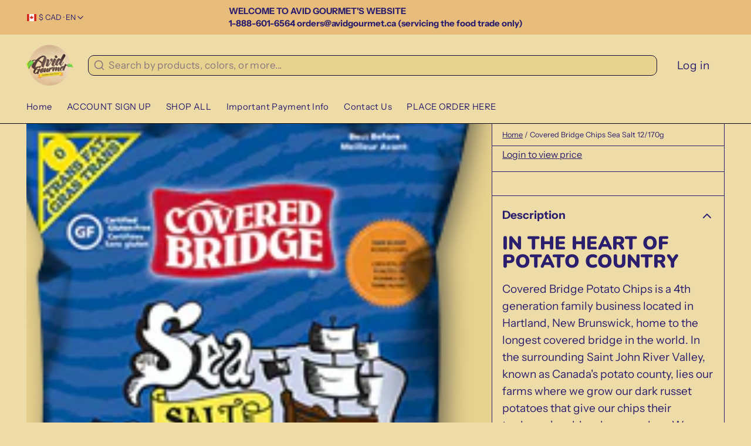

--- FILE ---
content_type: text/html; charset=utf-8
request_url: https://avidgourmet.ca/products/covered-bridge-sea-salt-chips-12-170g?variant=44652643615028&section_id=product__pickup
body_size: -206
content:
<div id="shopify-section-product__pickup" class="shopify-section"><!-- sections/product__pickup.liquid -->

<!-- snippets/product__pickup.liquid -->



<div class="js:pickup">
  
</div>
  </div>

--- FILE ---
content_type: text/javascript; charset=utf-8
request_url: https://avidgourmet.ca/products/covered-bridge-sea-salt-chips-12-170g.js
body_size: 581
content:
{"id":8164940415284,"title":"Covered Bridge Chips Sea Salt 12\/170g","handle":"covered-bridge-sea-salt-chips-12-170g","description":"\u003ch3 class=\"our-story-h3\"\u003eIN THE HEART OF POTATO COUNTRY\u003c\/h3\u003e\n\u003cp class=\"our-story-p\"\u003eCovered Bridge Potato Chips is a 4th generation family business located in Hartland, New Brunswick, home to the longest covered bridge in the world. In the surrounding Saint John River Valley, known as Canada's potato county, lies our farms where we grow our dark russet potatoes that give our chips their trademark golden-brown colour. We believe simple ingredients and unique flavours are the recipe for the perfect chip. All Covered Bridge products are gluten free without preservatives, artificial flavouring or colouring with every batch carefully cooked for delicious natural taste and a satisfying crunch.\u003c\/p\u003e","published_at":"2025-10-07T13:11:10-04:00","created_at":"2023-03-10T10:59:35-05:00","vendor":"Covered Bridge","type":"Chips","tags":["Candies and Snacks","Covered Bridge"],"price":4175,"price_min":4175,"price_max":4175,"available":true,"price_varies":false,"compare_at_price":null,"compare_at_price_min":0,"compare_at_price_max":0,"compare_at_price_varies":false,"variants":[{"id":44652643615028,"title":"Default Title","option1":"Default Title","option2":null,"option3":null,"sku":"CBss","requires_shipping":true,"taxable":true,"featured_image":null,"available":true,"name":"Covered Bridge Chips Sea Salt 12\/170g","public_title":null,"options":["Default Title"],"price":4175,"weight":0,"compare_at_price":null,"inventory_management":null,"barcode":"","requires_selling_plan":false,"selling_plan_allocations":[]}],"images":["\/\/cdn.shopify.com\/s\/files\/1\/0735\/3391\/5444\/products\/Cover-bridge-sea-salt-chips-242x300_1.png?v=1678467210"],"featured_image":"\/\/cdn.shopify.com\/s\/files\/1\/0735\/3391\/5444\/products\/Cover-bridge-sea-salt-chips-242x300_1.png?v=1678467210","options":[{"name":"Title","position":1,"values":["Default Title"]}],"url":"\/products\/covered-bridge-sea-salt-chips-12-170g","media":[{"alt":null,"id":33102320402740,"position":1,"preview_image":{"aspect_ratio":0.807,"height":300,"width":242,"src":"https:\/\/cdn.shopify.com\/s\/files\/1\/0735\/3391\/5444\/products\/Cover-bridge-sea-salt-chips-242x300_1.png?v=1678467210"},"aspect_ratio":0.807,"height":300,"media_type":"image","src":"https:\/\/cdn.shopify.com\/s\/files\/1\/0735\/3391\/5444\/products\/Cover-bridge-sea-salt-chips-242x300_1.png?v=1678467210","width":242}],"requires_selling_plan":false,"selling_plan_groups":[]}

--- FILE ---
content_type: text/javascript
request_url: https://avidgourmet.ca/cdn/shop/t/3/assets/main.js?v=162395552686864968611682510386
body_size: 4935
content:
(self.webpackChunkPaper=self.webpackChunkPaper||[]).push([["/assets/main"],{"./src/js/bsl.js":function(__unused_webpack_module,__webpack_exports__,__webpack_require__){"use strict";__webpack_require__.r(__webpack_exports__);var _babel_runtime_regenerator__WEBPACK_IMPORTED_MODULE_0__=__webpack_require__("./node_modules/@babel/runtime/regenerator/index.js"),_babel_runtime_regenerator__WEBPACK_IMPORTED_MODULE_0___default=__webpack_require__.n(_babel_runtime_regenerator__WEBPACK_IMPORTED_MODULE_0__);function _slicedToArray(arr,i){return _arrayWithHoles(arr)||_iterableToArrayLimit(arr,i)||_unsupportedIterableToArray(arr,i)||_nonIterableRest()}function _nonIterableRest(){throw new TypeError("Invalid attempt to destructure non-iterable instance.\nIn order to be iterable, non-array objects must have a [Symbol.iterator]() method.")}function _iterableToArrayLimit(arr,i){var _i=arr==null?null:typeof Symbol!="undefined"&&arr[Symbol.iterator]||arr["@@iterator"];if(_i!=null){var _arr=[],_n=!0,_d=!1,_s,_e;try{for(_i=_i.call(arr);!(_n=(_s=_i.next()).done)&&(_arr.push(_s.value),!(i&&_arr.length===i));_n=!0);}catch(err){_d=!0,_e=err}finally{try{!_n&&_i.return!=null&&_i.return()}finally{if(_d)throw _e}}return _arr}}function _arrayWithHoles(arr){if(Array.isArray(arr))return arr}function asyncGeneratorStep(gen,resolve,reject,_next,_throw,key,arg){try{var info=gen[key](arg),value=info.value}catch(error){reject(error);return}info.done?resolve(value):Promise.resolve(value).then(_next,_throw)}function _asyncToGenerator(fn){return function(){var self2=this,args=arguments;return new Promise(function(resolve,reject){var gen=fn.apply(self2,args);function _next(value){asyncGeneratorStep(gen,resolve,reject,_next,_throw,"next",value)}function _throw(err){asyncGeneratorStep(gen,resolve,reject,_next,_throw,"throw",err)}_next(void 0)})}}function _createForOfIteratorHelper(o,allowArrayLike){var it=typeof Symbol!="undefined"&&o[Symbol.iterator]||o["@@iterator"];if(!it){if(Array.isArray(o)||(it=_unsupportedIterableToArray(o))||allowArrayLike&&o&&typeof o.length=="number"){it&&(o=it);var i=0,F=function(){};return{s:F,n:function(){return i>=o.length?{done:!0}:{done:!1,value:o[i++]}},e:function(_e2){throw _e2},f:F}}throw new TypeError("Invalid attempt to iterate non-iterable instance.\nIn order to be iterable, non-array objects must have a [Symbol.iterator]() method.")}var normalCompletion=!0,didErr=!1,err;return{s:function(){it=it.call(o)},n:function(){var step=it.next();return normalCompletion=step.done,step},e:function(_e3){didErr=!0,err=_e3},f:function(){try{!normalCompletion&&it.return!=null&&it.return()}finally{if(didErr)throw err}}}}function _unsupportedIterableToArray(o,minLen){if(o){if(typeof o=="string")return _arrayLikeToArray(o,minLen);var n=Object.prototype.toString.call(o).slice(8,-1);if(n==="Object"&&o.constructor&&(n=o.constructor.name),n==="Map"||n==="Set")return Array.from(o);if(n==="Arguments"||/^(?:Ui|I)nt(?:8|16|32)(?:Clamped)?Array$/.test(n))return _arrayLikeToArray(o,minLen)}}function _arrayLikeToArray(arr,len){(len==null||len>arr.length)&&(len=arr.length);for(var i=0,arr2=new Array(len);i<len;i++)arr2[i]=arr[i];return arr2}function ownKeys(object,enumerableOnly){var keys=Object.keys(object);if(Object.getOwnPropertySymbols){var symbols=Object.getOwnPropertySymbols(object);enumerableOnly&&(symbols=symbols.filter(function(sym){return Object.getOwnPropertyDescriptor(object,sym).enumerable})),keys.push.apply(keys,symbols)}return keys}function _objectSpread(target){for(var i=1;i<arguments.length;i++){var source=arguments[i]!=null?arguments[i]:{};i%2?ownKeys(Object(source),!0).forEach(function(key){_defineProperty(target,key,source[key])}):Object.getOwnPropertyDescriptors?Object.defineProperties(target,Object.getOwnPropertyDescriptors(source)):ownKeys(Object(source)).forEach(function(key){Object.defineProperty(target,key,Object.getOwnPropertyDescriptor(source,key))})}return target}function _defineProperty(obj,key,value){return key in obj?Object.defineProperty(obj,key,{value:value,enumerable:!0,configurable:!0,writable:!0}):obj[key]=value,obj}var bsl={},Shopify=window.Shopify||{};Shopify.money_format="${{ amount }}",Shopify.formatMoney=function(cents,currency){typeof cents=="string"&&(cents=cents.replace(".",""));var value="",placeholderRegex=/\{\{\s*(\w+)\s*\}\}/,formatString=currency?"".concat(currency+"{{ amount }}"):this.money_format;function defaultOption(opt,def){return typeof opt=="undefined"?def:opt}function formatWithDelimiters(number,precision,thousands,decimal){if(precision=defaultOption(precision,2),thousands=defaultOption(thousands,","),decimal=defaultOption(decimal,"."),isNaN(number)||number==null)return 0;number=(number/100).toFixed(precision);var parts=number.split("."),dollars=parts[0].replace(/(\d)(?=(\d\d\d)+(?!\d))/g,"$1"+thousands),cents2=parts[1]?decimal+parts[1]:"";return dollars+cents2}switch(formatString.match(placeholderRegex)[1]){case"amount":value=formatWithDelimiters(cents,2);break;case"amount_no_decimals":value=formatWithDelimiters(cents,0);break;case"amount_with_comma_separator":value=formatWithDelimiters(cents,2,".",",");break;case"amount_no_decimals_with_comma_separator":value=formatWithDelimiters(cents,0,".",",");break}return formatString.replace(placeholderRegex,value)},window.app=function(){return{hide_header:window.__intialData.hide_header,theme_color:window.__intialData.theme_color,menu_drawer:window.__intialData.menu_drawer,menu_nested:window.__intialData.menu_nested,age_popup:window.__intialData.age_popup,color_popup:window.__intialData.color_popup,filter_popup:window.__intialData.filter_popup,localization_popup:window.__intialData.localization_popup,scroll_up:window.__intialData.scroll_up,scroll_up_force:window.__intialData.scroll_up_force,mouse_x:window.__intialData.mouse_x,mouse_y:window.__intialData.mouse_y,show_alert:window.__intialData.show_alert,error_title:window.__intialData.error_title,error_message:window.__intialData.error_message,animate_index:window.__intialData.animate_index,recent_products:window.__intialData.recent_products,incomplete_fields:window.__intialData.incomplete_fields,cart_drawer:window.__intialData.cart_drawer,cart_loading:window.__intialData.cart_loading,cart_alert:window.__intialData.cart_alert,cart_delay:window.__intialData.cart_delay,cart_delay_width:window.__intialData.cart_delay_width,cart_behavior:window.__intialData.cart_behavior,cart:window.__intialData.cart,progress_bar_threshold:window.__intialData.progress_bar_threshold,search_loading:window.__intialData.search_loading,search_active:window.__intialData.search_active,search_items:window.__intialData.search_items,search_items_pages:window.__intialData.search_items_pages,search_items_collections:window.__intialData.search_items_collections,search_items_articles:window.__intialData.search_items_articles,search_items_queries:window.__intialData.search_items_queries,collection_loading:window.__intialData.collection_loading,pagination_total_pages:window.__intialData.pagination_total_pages,pagination_current_page:window.__intialData.pagination_current_page,pagination_section:window.__intialData.pagination_section,filter_min_price:window.__intialData.filter_min_price,filter_max_price:window.__intialData.filter_max_price,filter_min:window.__intialData.filter_min,filter_max:window.__intialData.filter_max,filter_min_thumb:window.__intialData.filter_min_thumb,filter_max_thumb:window.__intialData.filter_max_thumb,checkLineItems:function(handle){var inputs=document.querySelectorAll(".custom-input_".concat(handle)),inputsArr=Array.from(inputs),requiredFields=inputsArr.filter(function(inp){return inp.required});requiredFields.some(function(field){return field.value===""})?this.incomplete_fields=!0:this.incomplete_fields=!1},detectThemeColor:function(){var html=document.querySelector("html");localStorage.getItem("themeColor")&&localStorage.getItem("themeColor")==="dark"?(html.classList.remove("is-light"),this.theme_color="is-dark"):localStorage.getItem("themeColor")&&localStorage.getItem("themeColor")==="light"&&(html.classList.remove("is-dark"),this.theme_color="is-light")},toggleTheme:function(theme){var html=document.querySelector("html");theme==="is-dark"?(html.classList.remove("is-light"),this.theme_color="is-dark",localStorage.setItem("themeColor","dark")):theme==="is-light"?(html.classList.remove("is-dark"),this.theme_color="is-light",localStorage.setItem("themeColor","light")):(this.theme_color="",localStorage.setItem("themeColor",""))},updateCart:function(openCart){var _this=this;this.cart_loading=!0,fetch("/cart.js",{method:"GET",headers:{"Content-Type":"application/json"}}).then(function(response){return response.json()}).then(function(data){_this.cart.items=data.items,_this.cart.item_count=data.item_count,_this.cart.total_price=data.total_price,_this.cart.original_total_price=data.original_total_price,_this.cart.total_discount=data.total_discount,_this.cart.cart_level_discount_applications=data.cart_level_discount_applications,_this.cart.shipping_gap=_this.progress_bar_threshold-_this.cart.total_price,_this.cart.shipping_progress=_this.cart.total_price/_this.progress_bar_threshold*100+"%",_this.cart_loading=!1,openCart==!0&&(_this.cart_delay_width="0%",_this.cart_behavior=="alert"&&(_this.cart_alert=!0,setTimeout(function(){_this.cart_delay_width="100%"},10),setTimeout(function(){_this.cart_alert=!1},_this.cart_delay)),_this.cart_behavior=="drawer"&&(_this.cart_drawer=!0))}).catch(function(error){console.error("Error:",error),_this.cart_loading=!1})},changeCartItemQuantity:function(key,quantity,openCart,refresh){var _this2=this;this.cart_loading=!0;var formData={id:key.toString(),quantity:quantity.toString()};fetch("/cart/change.js",{method:"POST",body:JSON.stringify(formData),headers:{"Content-Type":"application/json"}}).then(function(response){return response.json()}).then(function(data){_this2.cart.items=data.items.map(function(item){return _objectSpread({},item)}),refresh?window.location.reload():_this2.updateCart(openCart)}).catch(function(error){console.error("Error:",error),_this2.cart_loading=!1})},addCartItem:function(variantID,sellingPlanId,quantity,openCart,properties){var _this3=this;this.cart_loading=!0;var formData,propertiesArr=[],propertiesObj;if(properties){var _iterator=_createForOfIteratorHelper(properties),_step;try{for(_iterator.s();!(_step=_iterator.n()).done;){var property=_step.value;propertiesArr.push([property.name,property.value])}}catch(err){_iterator.e(err)}finally{_iterator.f()}propertiesArr.length>0&&(propertiesObj=Object.fromEntries(propertiesArr))}sellingPlanId==0?formData={items:[{id:variantID,quantity:quantity,properties:propertiesObj}]}:formData={items:[{id:variantID,quantity:quantity,selling_plan:sellingPlanId,properties:propertiesObj}]},fetch("/cart/add.js",{method:"POST",headers:{"Content-Type":"application/json"},body:JSON.stringify(formData)}).then(function(){var _ref=_asyncToGenerator(_babel_runtime_regenerator__WEBPACK_IMPORTED_MODULE_0___default().mark(function _callee(response){var data;return _babel_runtime_regenerator__WEBPACK_IMPORTED_MODULE_0___default().wrap(function(_context){for(;;)switch(_context.prev=_context.next){case 0:return _context.next=2,response.json();case 2:data=_context.sent,response.status===200?(_this3.cart.items=data.items.map(function(item){return _objectSpread({},item)}),_this3.updateCart(openCart)):(_this3.error_title=data.message,_this3.error_message=data.description,_this3.show_alert=!0);case 4:case"end":return _context.stop()}},_callee)}));return function(_x){return _ref.apply(this,arguments)}}()).catch(function(error){console.error("Error:",error),_this3.cart_loading=!1})},addCartItems:function(items){var _this4=this,clear=arguments.length>1&&arguments[1]!==void 0?arguments[1]:!1;this.cart_loading=!0;var formData={items:items};clear?(this.cart_loading=!0,fetch("/cart/clear.js",{method:"POST",headers:{"Content-Type":"application/json"}}).then(function(response){return response.json()}).then(function(data){_this4.updateCart(!0)}).then(function(){fetch("/cart/add.js",{method:"POST",headers:{"Content-Type":"application/json"},body:JSON.stringify(formData)}).then(function(){var _ref2=_asyncToGenerator(_babel_runtime_regenerator__WEBPACK_IMPORTED_MODULE_0___default().mark(function _callee2(response){var data;return _babel_runtime_regenerator__WEBPACK_IMPORTED_MODULE_0___default().wrap(function(_context2){for(;;)switch(_context2.prev=_context2.next){case 0:return _context2.next=2,response.json();case 2:data=_context2.sent,response.status===200?(_this4.cart.items=data.items.map(function(item){return _objectSpread({},item)}),_this4.updateCart(!0)):(_this4.error_title=data.message,_this4.error_message=data.description,_this4.show_alert=!0);case 4:case"end":return _context2.stop()}},_callee2)}));return function(_x2){return _ref2.apply(this,arguments)}}())}).catch(function(error){console.error("Error:",error),_this4.cart_loading=!1})):fetch("/cart/add.js",{method:"POST",headers:{"Content-Type":"application/json"},body:JSON.stringify(formData)}).then(function(){var _ref3=_asyncToGenerator(_babel_runtime_regenerator__WEBPACK_IMPORTED_MODULE_0___default().mark(function _callee3(response){var data;return _babel_runtime_regenerator__WEBPACK_IMPORTED_MODULE_0___default().wrap(function(_context3){for(;;)switch(_context3.prev=_context3.next){case 0:return _context3.next=2,response.json();case 2:data=_context3.sent,response.status===200?(_this4.cart.items=data.items.map(function(item){return _objectSpread({},item)}),_this4.updateCart(!0)):(_this4.error_title=data.message,_this4.error_message=data.description,_this4.show_alert=!0);case 4:case"end":return _context3.stop()}},_callee3)}));return function(_x3){return _ref3.apply(this,arguments)}}()).catch(function(error){console.error("Error:",error),_this4.cart_loading=!1})},handleSharedCart:function(){if(location.search.indexOf("cartshare")>=0){var query=location.search.substring(1),qArray=query.split("&"),objArr=qArray.map(function(item){if(item!=""){var properties=item.split(","),obj={};return properties.forEach(function(property){var tup=property.split(":");obj[tup[0]]=tup[1]}),obj}});this.addCartItems(objArr,!0)}},generateUrl:function(){var queryString="",serialize=function(obj){var str=[];for(var p in obj)obj.hasOwnProperty(p)&&str.push(encodeURIComponent(p)+":"+encodeURIComponent(obj[p]));return str.join(",")+"&"},filteredCart=this.cart.items.map(function(item){return item={cartshare:!0,id:item.variant_id,quantity:item.quantity}});return filteredCart.forEach(function(item){queryString=queryString.concat(serialize(item))}),window.location.origin+"?"+queryString},fetchAndUpdateSearch:function(event,params){var _this5=this,buildParams=function(){for(var paramsArr=[],_i=0,_Object$entries=Object.entries(params);_i<_Object$entries.length;_i++){var _Object$entries$_i=_slicedToArray(_Object$entries[_i],2),key=_Object$entries$_i[0],value=_Object$entries$_i[1];value&&paramsArr.push(key.toString())}var paramsString=paramsArr.join();return paramsString},searchTerm=event.target.value;if(this.search_loading=!0,searchTerm.length===0||!searchTerm.replace(/\s/g,"").length){this.search_loading=!1,this.search_items=[];return}fetch("/search/suggest.json?q=".concat(searchTerm,"&resources[type]=product,collection,article,page,query&resources[limit]=6&[options][fields]=").concat(buildParams(),"&section_id=predictive-search")).then(function(response){if(!response.ok){var error=new Error(response.status);throw _this5.close(),error}return response.json()}).then(function(data){var collections=data.resources.results.collections,pages=data.resources.results.pages,products=data.resources.results.products,articles=data.resources.results.articles,queries=data.resources.results.queries;_this5.search_items=products,_this5.search_items_collections=collections,_this5.search_items_pages=pages,_this5.search_items_articles=articles,_this5.search_items_queries=queries,_this5.search_loading=!1}).catch(function(error){throw _this5.error_title=error.message,_this5.error_message=error.description,_this5.show_alert=!0,_this5.close(),error})},fetchAndRenderQuickAdd:function(product_handle,template){fetch(window.Shopify.routes.root+"products/"+product_handle+"?section_id=quick-add").then(function(response){return response.text()}).then(function(responseText){var html=responseText;document.getElementById("js:quickAdd-"+template+"-"+product_handle).innerHTML=html})},handleMaxPriceFilter:function(){this.filter_max_price=Math.max(this.filter_max_price,this.filter_min_price),this.filter_max_thumb=100-(this.filter_max_price-this.filter_min)/(this.filter_max-this.filter_min)*100},handleMinPriceFilter:function(){this.filter_min_price=Math.min(this.filter_min_price,this.filter_max_price),this.filter_min_thumb=(this.filter_min_price-this.filter_min)/(this.filter_max-this.filter_min)*100},handleFilterChange:function(id){this.collection_loading=!0,this.pagination_current_page=1;var filter=document.getElementById(id),filterData=new FormData(filter);this.fetchAndRenderCollection(filterData)},handleFilterDelete:function(filterToReset){this.collection_loading=!0;var filter=document.getElementById("js:desktopFilter"),filterData=new FormData(filter);filterData.delete(filterToReset),filterToReset.indexOf("price")!==-1&&(filterData.delete("filter.v.price.gte"),filterData.delete("filter.v.price.lte"),this.filter_min_price=this.filter_min,this.filter_max_price=this.filter_max),this.fetchAndRenderCollection(filterData)},handleFilterDeleteAll:function(){this.collection_loading=!0;var filterData=new FormData;this.fetchAndRenderCollection(filterData)},buildUrlFilter:function(filterData){var urlFilter="",_iterator2=_createForOfIteratorHelper(filterData.entries()),_step2;try{for(_iterator2.s();!(_step2=_iterator2.n()).done;){var pair=_step2.value;pair[0].indexOf("price")!==-1?(pair[0]==="filter.v.price.lte"&&pair[1]<this.filter_max&&(urlFilter=urlFilter+"&"+pair[0]+"="+pair[1]),pair[0]==="filter.v.price.gte"&&pair[1]>this.filter_min&&(urlFilter=urlFilter+"&"+pair[0]+"="+pair[1])):urlFilter=urlFilter+"&"+pair[0]+"="+pair[1]}}catch(err){_iterator2.e(err)}finally{_iterator2.f()}return urlFilter},fetchAndRenderCollection:function(filterData){var _this6=this;document.body.scrollTop=document.documentElement.scrollTop=0;var filterUrl=this.buildUrlFilter(filterData),searchUrl=new URL(location.href).searchParams.get("q");searchUrl="&q="+searchUrl,history.pushState(null,null,window.location.pathname+"?"+filterUrl+searchUrl),fetch(window.location.pathname+"?section_id="+this.pagination_section+filterUrl+searchUrl).then(function(response){return response.text()}).then(function(responseText){var html=responseText;document.getElementById("shopify-section-"+_this6.pagination_section).innerHTML=html,setTimeout(function(){_this6.collection_loading=!1},100)})},fetchAndRenderNextPage:function(){var _this7=this;if(this.pagination_current_page<this.pagination_total_pages){this.collection_loading=!0;var filter=document.getElementById("js:desktopFilter"),pageUrl="&page="+(this.pagination_current_page+1),searchUrl=new URL(location.href).searchParams.get("q");searchUrl="&q="+searchUrl;var fetchUrl="";if(filter){var filterData=new FormData(filter),filterUrl=this.buildUrlFilter(filterData);fetchUrl=window.location.pathname+"?section_id="+this.pagination_section+filterUrl+pageUrl+searchUrl}else fetchUrl=window.location.pathname+"?section_id="+this.pagination_section+pageUrl+searchUrl;fetch(fetchUrl).then(function(response){return response.text()}).then(function(responseText){var html=document.createElement("div");html.innerHTML=responseText;var htmlCleaned=html.querySelector("#js\\:results").innerHTML;document.getElementById("js:results").insertAdjacentHTML("beforeend",htmlCleaned),setTimeout(function(){_this7.collection_loading=!1},100),_this7.pagination_current_page=_this7.pagination_current_page+1})}else this.collection_loading=!1},copyToClipboard:function(id){var copyText=document.getElementById(id);copyText.select(),copyText.setSelectionRange(0,99999),navigator.clipboard.writeText(copyText.value)}}},bsl.utiltiy={},bsl.animation={init:function init(){var observerCallback=function observerCallback(entries){entries.forEach(function(entry){var element=document.getElementById(entry.target.dataset.id);if(entry.isIntersecting){var replaceClasses=JSON.parse(entry.target.dataset.replace.replace(/'/g,'"')),delay=entry.target.dataset.delay,callback=entry.target.dataset.callback,x=eval(callback);typeof x=="function"&&x(),Object.keys(replaceClasses).forEach(function(key){setTimeout(function(){element?(element.classList.remove(key),element.classList.add(replaceClasses[key])):(entry.target.classList.remove(key),entry.target.classList.add(replaceClasses[key]))},delay)})}})},animationElements=document.querySelectorAll(".js\\:animation"),animationObserver=new IntersectionObserver(observerCallback);animationElements.forEach(function(target){animationObserver.observe(target)})}},bsl.animation.init()},"./src/js/main.js":function(__unused_webpack_module2,__webpack_exports__2,__webpack_require__2){"use strict";__webpack_require__2.r(__webpack_exports__2);var _bsl__WEBPACK_IMPORTED_MODULE_0__=__webpack_require__2("./src/js/bsl.js"),instant_page__WEBPACK_IMPORTED_MODULE_1__=__webpack_require__2("./node_modules/instant.page/instantpage.js"),instant_page__WEBPACK_IMPORTED_MODULE_1___default=__webpack_require__2.n(instant_page__WEBPACK_IMPORTED_MODULE_1__),alpinejs__WEBPACK_IMPORTED_MODULE_2__=__webpack_require__2("./node_modules/alpinejs/dist/module.esm.js"),_alpinejs_trap__WEBPACK_IMPORTED_MODULE_3__=__webpack_require__2("./node_modules/@alpinejs/trap/dist/module.esm.js"),_alpinejs_intersect__WEBPACK_IMPORTED_MODULE_4__=__webpack_require__2("./node_modules/@alpinejs/intersect/dist/module.esm.js"),_alpinejs_persist__WEBPACK_IMPORTED_MODULE_5__=__webpack_require__2("./node_modules/@alpinejs/persist/dist/module.esm.js");alpinejs__WEBPACK_IMPORTED_MODULE_2__.default.plugin(_alpinejs_persist__WEBPACK_IMPORTED_MODULE_5__.default),alpinejs__WEBPACK_IMPORTED_MODULE_2__.default.plugin(_alpinejs_trap__WEBPACK_IMPORTED_MODULE_3__.default),alpinejs__WEBPACK_IMPORTED_MODULE_2__.default.plugin(_alpinejs_intersect__WEBPACK_IMPORTED_MODULE_4__.default),window.Alpine=alpinejs__WEBPACK_IMPORTED_MODULE_2__.default,alpinejs__WEBPACK_IMPORTED_MODULE_2__.default.start()},"./src/css/tailwind.css":function(__unused_webpack_module2,__webpack_exports__2,__webpack_require__2){"use strict";__webpack_require__2.r(__webpack_exports__2)}},function(__webpack_require__2){"use strict";var __webpack_exec__=function(moduleId){return __webpack_require__2(__webpack_require__2.s=moduleId)};__webpack_require__2.O(0,["assets/style","/assets/vendor"],function(){return __webpack_exec__("./src/js/main.js"),__webpack_exec__("./src/css/tailwind.css")});var __webpack_exports__2=__webpack_require__2.O()}]);
//# sourceMappingURL=/cdn/shop/t/3/assets/main.js.map?v=162395552686864968611682510386
